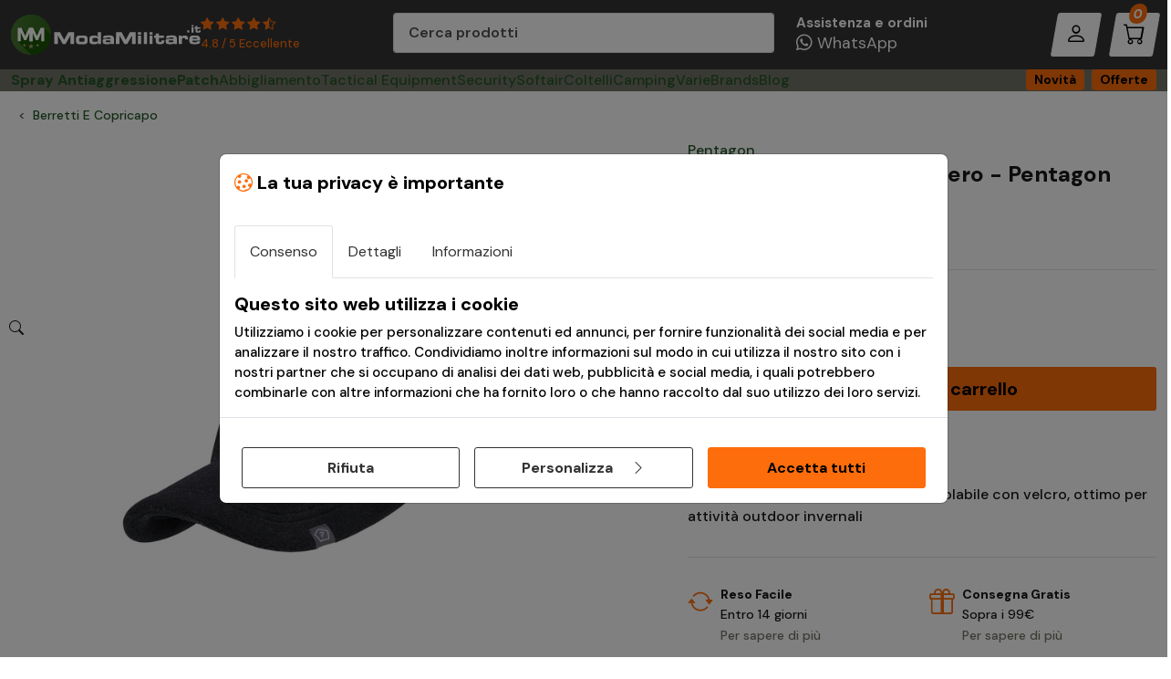

--- FILE ---
content_type: text/html; charset=utf-8
request_url: https://www.modamilitare.it/11276/tactical-bb-cap-in-pile-nero-pentagon.html
body_size: 27523
content:
<!DOCTYPE html>
<html lang="it-IT">
<head><title>
	Tactical BB Cap in Pile Nero - Pentagon
</title><meta charset="utf-8" /><meta name="viewport" content="width=device-width, initial-scale=1" /><meta http-equiv="X-UA-Compatible" content="ie=edge" /><meta property="fb:app_id" content="175564055833408" /><meta name="facebook-domain-verification" content="idf5ky2n4pc4ojcx3xyptps72frxha" /><meta name="author" content="Player Srl" /><meta name="application-name" content="Moda Militare" /><meta name="msapplication-TileColor" content="#2c3e50" /><meta name="theme-color" content="#ffffff" /><link rel="apple-touch-icon" sizes="180x180" href="https://www.modamilitare.it/img/favicon/apple-touch-icon.png"><link rel="icon" type="image/png" sizes="32x32" href="https://www.modamilitare.it/img/favicon/favicon-32x32.png"><link rel="icon" type="image/png" sizes="16x16" href="https://www.modamilitare.it/img/favicon/favicon-16x16.png"><link rel="mask-icon" href="https://www.modamilitare.it/img/favicon/safari-pinned-tab.svg" color="#2c3e50"><link rel="stylesheet" href="https://www.modamilitare.it/style/style.min.css?v=1"><link rel="preconnect" href="https://fonts.googleapis.com" /><link href="https://fonts.googleapis.com/css2?family=DM+Sans:ital,opsz,wght@0,9..40,100..1000;1,9..40,100..1000&amp;display=swap" rel="stylesheet" />
<link rel="stylesheet" href="https://www.modamilitare.it/style/product.min.css?v=5">
<link rel="stylesheet" href="https://www.modamilitare.it/style/fancybox.min.css">

<!-- Facebook Pixel Code -->
<script>
!function(f,b,e,v,n,t,s){if(f.fbq)return;n=f.fbq=function(){n.callMethod?
n.callMethod.apply(n,arguments):n.queue.push(arguments)};if(!f._fbq)f._fbq=n;
n.push=n;n.loaded=!0;n.version='2.0';n.queue=[];t=b.createElement(e);t.async=!0;
t.src=v;s=b.getElementsByTagName(e)[0];s.parentNode.insertBefore(t,s)}(window,
document,'script','//connect.facebook.net/en_US/fbevents.js');

fbq('init', '1574725052749989');
fbq('track', "PageView");
fbq('track', 'ViewContent', {
    content_name: 'Tactical BB Cap in Pile Nero - Pentagon',
   content_ids: ['11276'],
    content_type: 'product',
    value: 11,
    currency: 'EUR'
});
</script>
<noscript><img height="1" width="1" style="display:none" src="https://www.facebook.com/tr?id=1574725052749989&ev=PageView&noscript=1"/></noscript>
<!-- End Facebook Pixel Code -->


    <script type="application/ld+json">
{
  "@context": "http://schema.org",
  "@type": "Product",
        
  "description": "100% pile, 6 pannelli, taglia unica regolabile con velcro, ottimo per attivit&#224; outdoor invernali",
  "name": "Tactical BB Cap in Pile Nero - Pentagon",
  "image": "https://www.modamilitare.it/db_img/600x600/11276_fleece-bb-cap-nero-pentagon.jpg",
  "sku": "11276",
  "mpn": "K13045-01 / 62128",
  
  "offers": {
    "@type": "Offer",
    "availability": "http://schema.org/OutOfStock",
    "price": "11.00",
    "priceCurrency": "EUR",
    "url": "https://www.modamilitare.it/62128/tactical-bb-cap-in-pile-nero-pentagon.html"
  }

}
</script>
           <script>

               function EndRequestHandler() {

                   var js2 = document.createElement("script");

                   js2.type = "text/javascript";
                   js2.src = "https://www.modamilitare.it/js/bottom-script.min.js";

                   document.body.appendChild(js2);

                   var js = document.createElement("script");

                   js.type = "text/javascript";
                   js.src = "https://www.modamilitare.it/js/carousel.min.js";

                   document.body.appendChild(js);


                   var js3 = document.createElement("script");

                   js3.type = "text/javascript";
                   js3.src = "https://www.modamilitare.it/js/fancybox.min.js";

                   document.body.appendChild(js3);


                   var js4 = document.createElement("script");

                   js4.type = "text/javascript";
                   js4.src = "https://www.modamilitare.it/js/product.min.js";

                   document.body.appendChild(js4);


            
               }

</script>


<style>.dfd-branding{display: none !important;}</style>
<meta name="Description" content="Tactical BB Cap in Pile in colorazione Nera di Pentagon in tessuro 100% pile, 6 pannelli, taglia unica regolabile con velcro, ottimo per attività outdoor invernali" /><meta property="og:title" content="Tactical BB Cap in Pile Nero - Pentagon" /><meta property="og:type" content="product" /><meta property="og:url" content="https://www.modamilitare.it/62128/tactical-bb-cap-in-pile-nero-pentagon.html" /><meta property="og:image" content="https://www.modamilitare.it/db_img/600x600/11276_fleece-bb-cap-nero-pentagon.jpg" /><meta name="twitter:card" content="product" /><meta name="twitter:site" content="@ModaMilitare" /><meta name="twitter:creator" content="@ModaMilitare" /><meta name="twitter:domain" content="https://www.modamilitare.it/" /><meta name="twitter:title" content="Tactical BB Cap in Pile Nero - Pentagon" /><meta name="twitter:image" content="https://www.modamilitare.it/db_img/600x600/11276_fleece-bb-cap-nero-pentagon.jpg" /><meta name="robots" content="index,follow" /></head>
<body>
<form name="aspnetForm" method="post" action="/11276/tactical-bb-cap-in-pile-nero-pentagon.html" id="aspnetForm">
<div>
<input type="hidden" name="ctl00_ScriptManager1_HiddenField" id="ctl00_ScriptManager1_HiddenField" value="" />
<input type="hidden" name="__EVENTTARGET" id="__EVENTTARGET" value="" />
<input type="hidden" name="__EVENTARGUMENT" id="__EVENTARGUMENT" value="" />
<input type="hidden" name="__VIEWSTATE" id="__VIEWSTATE" value="/[base64]/5gXeIEh4fedNpRUjLJNBN2BT" />
</div>

<script type="text/javascript">
//<![CDATA[
var theForm = document.forms['aspnetForm'];
if (!theForm) {
    theForm = document.aspnetForm;
}
function __doPostBack(eventTarget, eventArgument) {
    if (!theForm.onsubmit || (theForm.onsubmit() != false)) {
        theForm.__EVENTTARGET.value = eventTarget;
        theForm.__EVENTARGUMENT.value = eventArgument;
        theForm.submit();
    }
}
//]]>
</script>


<script src="/WebResource.axd?d=wQ8iN8z_meCZiwZRu4nFd40R1T7VD10vxdBXiPHdIKq_S2cMeV79O16Kog-a9Fl7ELTWhIN_TTBBLdbZtjujiTVf_Eg1&amp;t=638628279619783110" type="text/javascript"></script>


<script src="/ScriptResource.axd?d=Qk3c-mfOEcDy4bIox1BThQi8QaM9p3Zuo8mvCfzSFe8fwJ_ym50mYp-_LzoCW46OB1idLOQP1nxaYqQ8_vGNW18F23nuChsualfHIjLQXMOxOgm-Q08OTf-HI0__8hhgst8teA2&amp;t=705c9838" type="text/javascript"></script>
<script src="/ScriptResource.axd?d=MKPzts9brZh1irTfG4lywM96Pe8jlxFtOnyFd-0AQhkDHX1n6vQp0zLhaMb-6ZHIyHGkn4Dt_D7Pu6HWwKxE_Q1T55aFXePuZUwsQyWjhJJRCMbF2U_Eyn3klZQ_ep4ce50wOA2&amp;t=705c9838" type="text/javascript"></script>
<div>

	<input type="hidden" name="__VIEWSTATEGENERATOR" id="__VIEWSTATEGENERATOR" value="986F59E2" />
	<input type="hidden" name="__SCROLLPOSITIONX" id="__SCROLLPOSITIONX" value="0" />
	<input type="hidden" name="__SCROLLPOSITIONY" id="__SCROLLPOSITIONY" value="0" />
	<input type="hidden" name="__EVENTVALIDATION" id="__EVENTVALIDATION" value="/wEdAAbq6XrEXoj9d9Clud+MJavsGnbsfkydeNpLcQ/q9uTo3y/PSAvxybIG70Gi7lMSo2GXONTEpgrSMNc5Lx7Yv8Pdi5zu3vZHxs8jdlt1XfTFzWbZxWI4TDOVxOK3fyCk6pEDyef0OaHwma6YmbHCOXd6MGefpw==" />
</div>
      
    <script>
         /*Define dataLayer and the gtag function.*/
        window.dataLayer = window.dataLayer || [];
        function gtag() { dataLayer.push(arguments); }

         //Set default consent to 'denied' as a placeholder
         //Determine actual values based on your own requirements
        gtag('consent', 'default', {
            'ad_storage': 'denied',
            'ad_user_data': 'denied',
            'ad_personalization': 'denied',
            'analytics_storage': 'denied'
        });
</script>

     
<script async src="https://www.googletagmanager.com/gtag/js?id=G-S0TC3STH8S"></script>
<script>
    window.dataLayer = window.dataLayer || [];
    function gtag() { dataLayer.push(arguments); }
    gtag('js', new Date());

    gtag('config', 'G-S0TC3STH8S');
    gtag('require', 'displayfeatures');
    gtag('send', 'pageview');
</script>


    
 <header class="bg-dark">
       
   <div class="offcanvas offcanvas-end p-3" tabindex="-1" id="menuAccount" aria-labelledby="menuAccountLabel" >
     <div class="offcanvas-header">
       <h5 class="offcanvas-title" id="menuAccountLabel">Login</h5>
       <button type="button" class="btn-close" data-bs-dismiss="offcanvas" aria-label="Close"></button>
     </div>
     <div id="ctl00_pnl_log" class="offcanvas-body d-flex flex-column gap-3" onkeypress="javascript:return WebForm_FireDefaultButton(event, &#39;ctl00_Btn_LogMaster&#39;)">
	
       <div class="form-control">
         <label for="" class="mb-2">Indirizzo Email</label>
         <input name="ctl00$txtEmail" type="email" id="ctl00_txtEmail" placeholder="Indirizzo email" autocomplete="email" />
       </div>
       <div>
         <label for="" class="mb-2">Password</label>
         <div class="form-control">
           <i class="bi-eye occhietto"></i>
             <input name="ctl00$txtPassword" type="password" id="ctl00_txtPassword" placeholder="Inserisci la tua password" autocomplete="current-password" />
            </div>
       </div>
       <a href="https://www.modamilitare.it/sendpassword.aspx">Password dimenticata?</a>
         <input type="submit" name="ctl00$Btn_LogMaster" value="Accedi" id="ctl00_Btn_LogMaster" class="btn btn-primary w-100" />
       <p class="small text-center m-0">Nuovo cliente?</p>
       <a href="https://www.modamilitare.it/registrazione" class="btn btn-outline-dark w-100">Crea account</a>
       <div class="box p-3 mt-3">
         <p class="h5"><i class="bi-truck"></i> Tracking ordine</p>
         <p>Verifica online la spedizione del tuo ordine, anche senza registrazione.</p>
         <a href="https://www.modamilitare.it/tracking-ordine/" class="btn btn-dark">Verifica stato <i class="bi-arrow-right"></i></a>
       </div>
       <div class="box p-3 mt-3">
         <p class="h5"><i class="bi-headset"></i> Assistenza</p>
         <p>Hai bisogno di supporto?<br>Siamo qui per te!</p>
         <a href="https://www.modamilitare.it/contattaci" class="btn btn-dark">Contattaci <i class="bi-arrow-right"></i></a>
       </div>
     
</div>
   </div>
   
      <div class="container-fluid container-xxl">
        <nav class="row align-items-center justify-content-between justify-content-xl-start g-1 g-md-0">
          <div class="col-auto d-xl-none">
            <div class="row g-2 g-lg-4 g-xl-3">
              <div class="col-auto d-xl-none">
                <button class="btn btn-light btn-menu" type="button" data-bs-toggle="offcanvas" data-bs-target="#offcanvasNavbar" aria-controls="offcanvasNavbar">
                  <i class="bi-list m-0"></i>
                </button>
              </div>
              <div class="col-auto d-xl-none">
                <a href="javascript:void(0);" class="btn btn-light btn-menu" id="btncerca">
                  <i class="bi-search"></i>
                </a>
              </div>
            </div>
          </div>
          <div class="col-xl-4 col">
            <div class="d-flex gap-5 justify-content-center justify-content-xl-start">
              <a class="navbar-brand" href="https://www.modamilitare.it">
                <picture>
                  <!-- <source media="(max-width:600px)" srcset="./img/logo-modamilitare-it.svg"> -->
                  <img src="https://www.modamilitare.it/img/logo-modamilitare-it.svg" alt="Logo ModaMilitare.it" height="44px" loading="eager">
                </picture>
              </a>

                

                    
              <a href="https://www.modamilitare.it/dicono-di-noi/" class="navbar-review d-none d-md-block">
                <strong><i class="bi-star-fill"></i> <i class="bi-star-fill"></i> <i class="bi-star-fill"></i> <i class="bi-star-fill"></i> <i class="bi-star-half"></i> </strong>
                <span>4.8 / 5 Eccellente</span>
              </a>
                
        
            </div>
          </div>
          <div class="col-xl-4 d-none d-xl-block">
            <div class="form-control" style="height: 48px;" id="search">
                <input name="ctl00$txtSearchBig" type="search" id="ctl00_txtSearchBig" placeholder="Cerca prodotti" autocomplete="off" aria-label="Cerca prodotti" />

              <i class="bi-search form-icon-left"></i>
            </div>
          </div>
          <div class="col-xl-4 col-auto">
            <div class="row g-2 g-lg-4 g-xl-3 justify-content-end">
              <div class="col ps-4 d-none d-xl-block">
                <a class="navbar-assistenza" href="https://api.whatsapp.com/send?phone=393483511883" target="_blank">
                  <strong>Assistenza e ordini</strong>
                  <span><i class="bi-whatsapp"></i> WhatsApp</span>
                </a>
              </div>
              <div class="col-auto">
                   
                  <a class="btn btn-light btn-menu" data-bs-toggle="offcanvas" href="#menuAccount" role="button" aria-controls="menuAccount"><i class="bi-person"></i></a>
                  
                
              </div>
              <div class="col-auto">
                <a href="https://www.modamilitare.it/cart.aspx" class="btn btn-light btn-menu">
                  <i class="bi-cart"></i>
                  <span class="position-absolute top-0 start-50 translate-middle badge bg-primary rounded-pill d-none d-lg-inline-block p-1">
                    0
                    <span class="visually-hidden">Prodotti nel carrello</span>
                  </span>
                </a>
              </div>
            </div>
          </div>
        </nav>
      </div>
   
    </header>
    <nav class="navbar topline navbar-expand-xl sticky-xl-top">  <div class="container-fluid container-xxl">    <div class="offcanvas offcanvas-start" tabindex="-1" id="offcanvasNavbar" aria-labelledby="offcanvasNavbarLabel">      <div class="offcanvas-header">        <a class="offcanvas-title" href="https://www.modamilitare.it" id="offcanvasNavbarLabel">          <img src="https://www.modamilitare.it/img/logo-modamilitare-it.svg" alt="Logo ModaMilitare" height="38px">        </a>        <a href="javascript:void(0)" type="button" data-bs-dismiss="offcanvas" class="text-white" aria-label="Close"          style="font-size: 24px;">          <i class="bi-x-lg fw-bold"></i>        </a>      </div>      <div class="offcanvas-body align-items-center justify-content-xl-between">        <ul class="navbar-nav">          <li class="nav-item d-xl-none">            <div class="row g-2">              <div class="col">                <a href="https://www.modamilitare.it/novita-abbigliamento-militare" class="btn btn-outline-dark w-100">Novità</a>              </div>              <div class="col">                <a href="https://www.modamilitare.it/abbigliamento-militare-offerte" class="btn btn-outline-dark w-100">Offerte</a>              </div>            </div>          </li>          <li class="nav-item">            <a href="https://www.modamilitare.it/spray-antiaggressione-difesa-personale_316.html" class="fw-bold">Spray Antiaggressione</a>          </li>          <li class="nav-item">            <a href="https://www.modamilitare.it/patch-pvc-personalizzate" class="fw-bold position-relative">Patch</a>          </li>          <li class="nav-item dropdown dropdown-megamenu">            <a href="#" type="button" data-bs-toggle="dropdown" data-bs-auto-close="outside" aria-expanded="false"              data-bs-offset="10,20">Abbigliamento</a>            <div class="row g-1 g-xl-3 dropdown-menu shadow container-fluid container-xxl">              <div class="col-12 d-none d-xl-block">                <div class="row justify-content-center filter-bw mb-3">                  <div class="col-md">                    <a href="https://www.modamilitare.it/brands/pentagon/"><img src="https://www.modamilitare.it/db_img/img/Img_Principale_Content_1439.jpg"                        class="img-fluid"></a>                  </div>                  <div class="col-md">                    <a href="https://www.modamilitare.it/brands/helikon-tex/"><img src="https://www.modamilitare.it/img/brand/helikon-tex.png"                        class="img-fluid"></a>                  </div>                  <div class="col-md">                    <a href="https://www.modamilitare.it/brands/invader-gear/"><img src="https://www.modamilitare.it/img/brand/invader-gear.png"                        class="img-fluid"></a>                  </div>                  <div class="col-md">                    <a href="https://www.modamilitare.it/brands/brandit/"><img src="https://www.modamilitare.it/img/brand/brandit.png" class="img-fluid"></a>                  </div>                  <div class="col-md">                    <a href="https://www.modamilitare.it/brands/defcon-5/"><img src="https://www.modamilitare.it/img/brand/defcon-5-logo.jpg"                        class="img-fluid"></a>                  </div>                  <div class="col-md">                    <a href="https://www.modamilitare.it/brands/claw-gear/"><img src="https://www.modamilitare.it/img/brand/claw-gear.png" class="img-fluid"></a>                  </div>                </div>              </div>              <div class="col-xl-6 mt-0">                <h6>Abbigliamento Militare</h6>                <hr>                <div class="row g-1 g-xl-3">                  <div class="col-xl-6">                    <ul>                      <li><a href="https://www.modamilitare.it/t-shirt-militari_103.html">T-Shirts Magliette</a></li>                      <li><a href="https://www.modamilitare.it/camicie-militari_377.html">Camicie Tattiche</a></li>                      <li><a href="https://www.modamilitare.it/canottiere_116.html">Canottiere</a></li>                      <li><a href="https://www.modamilitare.it/bermuda-militari_120.html">Bermuda Militari</a></li>                      <li><a href="https://www.modamilitare.it/felpe_119.html">Felpe</a></li>                      <li><a href="https://www.modamilitare.it/giacche-uniformi_1471.html">Giacche Uniformi Militari</a></li>                      <li><a href="https://www.modamilitare.it/pantaloni-militari_121.html">Pantaloni Militari</a></li>                      <li><a href="https://www.modamilitare.it/gilet_284.html">Gilet e Smanicati</a></li>                      <li><a href="https://www.modamilitare.it/berretti-e-copricapo_285.html">Berretti e Copricapo</a></li>                    </ul>                  </div>                  <div class="col-xl-6">                    <ul class="mb-2">                      <li><a href="https://www.modamilitare.it/anfibi-militari_300.html">Anfibi Militari</a></li>                      <li><a href="https://www.modamilitare.it/calzettoni-calze-militari_1472.html">Calzettoni e Calze Militari</a></li>                      <li><a href="https://www.modamilitare.it/abbigliamento-termico-tattico_352.html">Abbigliamento Termico</a></li>                      <li><a href="https://www.modamilitare.it/combat-shirts-estive_373.html">Combat Shirts</a></li>                      <li><a href="https://www.modamilitare.it/softshell-giacche-militari_372.html">Giacche Softshell</a></li>                      <li><a href="https://www.modamilitare.it/giacche-militari-pile_374.html">Giacche in Pile</a></li>                      <li><a href="https://www.modamilitare.it/giubbotti-militari_122.html">Giubbotti, Piumini e Smanicati</a></li>                      <li><a href="https://www.modamilitare.it/parka-militari-giubbotti_375.html">Parka Militari</a></li>                      <li><a href="https://www.modamilitare.it/divise-militari_327.html">Uniformi Complete Militari</a></li>                    </ul>                  </div>                </div>              </div>              <div class="col-xl-3 mt-0">                <h6>Abbigliamento Militare Donna</h6>                <hr>                <ul class="mb-2">                  <li><a href="https://www.modamilitare.it/giacche-militari-donna_378.html">Giacche Militari Donna</a></li>                  <li><a href="https://www.modamilitare.it/t-shirt-militari-donna_331.html">T-Shirt Militari Donna</a></li>                  <li><a href="https://www.modamilitare.it/canottiere-militari-donna_332.html">Canottiere Militari Donna</a></li>                  <li><a href="https://www.modamilitare.it/pantaloni-militari-donna_334.html">Pantaloni Militari Donna</a></li>                  <li><a href="https://www.modamilitare.it/intimo-militare-donna_333.html">Intimo Militare Donna</a></li>                </ul>                <h6>Abbigliamento Militare Bambini</h6>                <hr>                <ul class="mb-2">                  <li><a href="https://www.modamilitare.it/t-shirt-militari_320.html">T-Shirt Militari per Bambini</a></li>                  <li><a href="https://www.modamilitare.it/66/abbigliamento-bambini/321/pantaloni-militari-per-bambini/">Pantaloni Militari                      per Bambini</a></li>                  <li><a href="https://www.modamilitare.it/completi-militari_325.html">Completi Militari per Bambini</a></li>                  <li><a href="https://www.modamilitare.it/66/abbigliamento-bambini/323/giubbotti/">Giubbotti Militari per Bambini</a></li>                  <li><a href="https://www.modamilitare.it/cappelli_324.html">Cappelli Bambini</a></li>                </ul>              </div>              <div class="col-xl-3 d-none d-xl-block text-center">                <a href="https://www.modamilitare.it/69886/pentagon-anfibi-gravity-trekking-6-wp-coyote.html" class="link-banner">                  <picture>                    <source srcset="https://www.modamilitare.it/db_img/img/uploads/mm-megamenu-abbigliamento-gravity.webp" type="image/webp">                    <source srcset="https://www.modamilitare.it/db_img/img/uploads/mm-megamenu-abbigliamento-gravity.jpg" type="image/jpeg">                    <img src="https://www.modamilitare.it/db_img/img/uploads/mm-megamenu-abbigliamento-gravity.jpg"                      alt="Scarpe Impermeabili da Trekking, Gravity di Pentagon" class="img-fluid rounded shadow-sm"                      loading="lazy">                  </picture>                </a>              </div>            </div>          </li>          <li class="nav-item dropdown dropdown-megamenu">            <a href="javascript:void(0)" type="button" data-bs-toggle="dropdown" data-bs-auto-close="outside"              aria-expanded="false" data-bs-offset="10,20">Tactical Equipment</a>            <div class="row g-1 g-xl-3 dropdown-menu shadow container-fluid container-xxl">              <div class="col-xl-6 mt-0">                <h6>Setup operatore</h6>                <hr>                <div class="row g-1 g-xl-3">                  <div class="col-xl-6">                    <ul>                      <li><a href="https://www.modamilitare.it/elmetti_296.html">Elmetti e Accessori</a></li>                      <li><a href="https://www.modamilitare.it/maschere-e-occhiali-softair_299.html">Maschere e Occhiali</a></li>                      <li><a href="https://www.modamilitare.it/passamontagna_297.html">Passamontagna</a></li>                      <li><a href="https://www.modamilitare.it/cinture_298.html">Cinture e Cinturoni</a></li>                      <li><a href="https://www.modamilitare.it/fondine_1467.html">Fondine</a></li>                      <li><a href="https://www.modamilitare.it/marsupi-sportivi_1469.html">Marsupi tattici</a></li>                    </ul>                  </div>                  <div class="col-xl-6">                    <ul>                      <li><a href="https://www.modamilitare.it/gilet-tattici_295.html">Gilet Tattici</a></li>                      <li><a href="https://www.modamilitare.it/tasche-utility-buffetteria_1466.html">Tasche Tattiche MOLLE</a></li>                      <li><a href="https://www.modamilitare.it/ginocchiere-gomitiere_1465.html">Ginocchiere / Gomitiere</a></li>                      <li><a href="https://www.modamilitare.it/guanti-tattici-e-shemag_346.html">Guanti Tattici e Shemag</a></li>                      <li><a href="https://www.modamilitare.it/ghillie-suit-softair_329.html">Ghillie Suit</a></li>                    </ul>                  </div>                </div>              </div>              <div class="col-xl-2 mt-0">                <h6>Equipaggiamento</h6>                <hr>                <ul>                  <li><a href="https://www.modamilitare.it/zaini-militari_286.html">Zaini Militari</a></li>                  <li><a href="https://www.modamilitare.it/borse-borsoni-valigie-militari_1468.html">Borsoni e Valigie</a></li>                  <li><a href="https://www.modamilitare.it/radio-e-accessori_370.html">Radio e Auricolari</a></li>                  <li><a href="https://www.modamilitare.it/torce-binocoli-e-bussole_301.html">Torce, Binocoli e Bussole</a></li>                  <li><a href="https://www.modamilitare.it/orologi-militari_349.html">Orologi Militari</a></li>                  <li><a href="https://www.modamilitare.it/aid-kit-primo-soccorso-survival_1474.html">Kit Primo Soccorso</a></li>                  <li><a href="https://www.modamilitare.it/cibo-e-bevande_351.html">Cibo e Bevande</a></li>                  <li><a href="https://www.modamilitare.it/accessori_302.html">Altri Accessori</a></li>                </ul>              </div>              <div class="col-xl d-none d-xl-block">                <div class="card card-banner"                  style="--banner-img: url('https://www.modamilitare.it/db_img/img/uploads/equipaggiamento-mm-megamenu2.png'); --banner-bgcolor: #999872;">                  <div class="card-body">                    <p>Borsa Trolley</p>                    <h3>Commando 136L</h3>                    <p class="m-0">101 inc</p>                  </div>                  <div class="card-footer">                    <a href="https://www.modamilitare.it/68679/borsa-trolley-commando-136l-od-green-101-inc.html" class="btn btn-light">Vai al prodotto</a>                  </div>                </div>              </div>            </div>          </li>          <li class="nav-item dropdown">            <a href="#" data-bs-toggle="dropdown" aria-expanded="false" data-bs-auto-close="outside">Security</a>            <ul class="dropdown-menu shadow">              <li><a href="https://www.modamilitare.it/spray-antiaggressione-difesa-personale_316.html">Spray Antiaggressione</a></li>              <li><a href="https://www.modamilitare.it/abbigliamento-security_313.html">Abbigliamento Security</a></li>              <li><a href="https://www.modamilitare.it/manette_317.html">Manette</a></li>              <li><a href="https://www.modamilitare.it/gilet-tattici_295.html">Gilet Tattici</a></li>              <li><a href="https://www.modamilitare.it/manganelli-e-sfollagente_315.html">Manganelli Telescopici</a></li>              <li><a href="https://www.modamilitare.it/disinfettanti-protezioni_376.html">Disinfettanti e Protezioni</a></li>              <li><a href="https://www.modamilitare.it/accessori_319.html">Accessori Security</a></li>            </ul>          </li>          <li class="nav-item dropdown">            <a href="#" data-bs-toggle="dropdown" aria-expanded="false" data-bs-auto-close="outside">Softair</a>            <ul class="dropdown-menu shadow">              <li><a href="https://www.modamilitare.it/fucili-elettrici-softair_337.html">Fucili elettrici AEG</a></li>              <li><a href="https://www.modamilitare.it/caricatori-fucili_340.html">Caricatori Fucili</a></li>              <li><a href="https://www.modamilitare.it/pistole-softair-co2_354.html">Pistole CO2</a></li>              <li><a href="https://www.modamilitare.it/pistole-softair-gas_355.html">Pistole Gas</a></li>              <li><a href="https://www.modamilitare.it/pistole-elettriche_343.html">Pistole Elettriche</a></li>              <li><a href="https://www.modamilitare.it/batterie-e-caricabatterie_339.html">Batterie e Caricabatterie</a></li>              <li><a href="https://www.modamilitare.it/gas-co2-softair_1445.html">Gas - CO2</a></li>              <li><a href="https://www.modamilitare.it/pallini-softair_341.html">Pallini Softair</a></li>              <li><a href="https://www.modamilitare.it/cronografi_344.html">Cronografi Softair</a></li>              <li><a href="https://www.modamilitare.it/borse-portafucili_342.html">Borse Portafucili</a></li>              <li><a href="https://www.modamilitare.it/cinghie-porta-fucile_1451.html">Cinghie Porta-Fucile</a></li>              <li><a href="https://www.modamilitare.it/lubrificanti_1461.html">Lubrificanti</a></li>              <li><a href="https://www.modamilitare.it/calci-accessori-softair_369.html">Calci e Accessori</a></li>            </ul>          </li>          <li class="nav-item dropdown">            <a href="#" data-bs-toggle="dropdown" aria-expanded="false" data-bs-auto-close="outside">Coltelli</a>            <ul class="dropdown-menu shadow">              <li><a href="https://www.modamilitare.it/coltelli_308.html">Coltelli Classici</a></li>              <li><a href="https://www.modamilitare.it/coltelli-opinel.html">Coltelli OPINEL</a></li>              <li><a href="https://www.modamilitare.it/coltelli-survival_309.html">Coltelli Survival</a></li>              <li><a href="https://www.modamilitare.it/coltelli-multiuso_310.html">Coltelli Multiuso</a></li>              <li><a href="https://www.modamilitare.it/leatherman-pinze-e-coltelli_350.html">Leatherman - Pinze Coltello</a></li>              <li><a href="https://www.modamilitare.it/coltelli-da-lancio_311.html">Coltelli da Lancio</a></li>              <li><a href="https://www.modamilitare.it/accessori_312.html">Accessori per coltelli</a></li>            </ul>          </li>          <li class="nav-item dropdown">            <a href="#" data-bs-toggle="dropdown" aria-expanded="false" data-bs-auto-close="outside">Camping</a>            <ul class="dropdown-menu shadow">              <li><a href="https://www.modamilitare.it/tende-e-sacchi-a-pelo_303.html">Tende e Accessori</a></li>              <li><a href="https://www.modamilitare.it/letto-riposo-camping-outdoor_1470.html">Letto e Riposo</a></li>              <li><a href="https://www.modamilitare.it/borracce-e-thermos_305.html">Borracce e Thermos</a></li>              <li><a href="https://www.modamilitare.it/posate-e-stoviglie_306.html">Stoviglie, Gavette e Fornelli</a></li>              <li><a href="https://www.modamilitare.it/letti-da-campo-sedie-e-tavoli_304.html">Allestimento Campo Fisso</a></li>              <li><a href="https://www.modamilitare.it/accessori_307.html">Accessori Campeggio</a></li>            </ul>          </li>          <li class="nav-item dropdown">            <a href="#" data-bs-toggle="dropdown" aria-expanded="false" data-bs-auto-close="outside">Varie</a>            <ul class="dropdown-menu shadow">              <li><a href="https://www.modamilitare.it/patch-softair_347.html">Patch pronte</a></li>              <li><a href="https://www.modamilitare.it/reti-militari-e-teli-mimetici_348.html">Reti Mimetiche e Teli</a></li>              <li><a href="https://www.modamilitare.it/vernici-militari-spray_345.html">Vernici Militari</a></li>              <li><a href="https://www.modamilitare.it/bandiere_338.html">Bandiere</a></li>              <li><a href="https://www.modamilitare.it/articoli-militari-vari_330.html">Articoli Militari</a></li>              <li><a href="https://www.modamilitare.it/sopravvivenza-bushcraft_1476.html">Sopravvivenza</a></li>            </ul>          </li>          <li class="nav-item">            <a href="https://www.modamilitare.it/brands">Brands</a>          </li>          <li class="nav-item">            <a href="https://www.modamilitare.it/blog">Blog</a>          </li>          <li class="nav-item dropdown d-xl-none">            <a href="javascript:void(0)" data-bs-toggle="dropdown" aria-expanded="false" data-bs-auto-close="outside"              class="text-bg-light"><i class="bi-tools"></i> Utility</a>            <ul class="dropdown-menu shadow">              <li><a class="dropdown-item link-primary" href="https://www.modamilitare.it/tracking-ordine/"><i class="bi-truck"></i> Tracking                  ordine</a></li>              <li><a class="dropdown-item" href="https://www.modamilitare.it/domande-frequenti/"><i class="bi-question-circle"></i> F.A.Q.                  Domande Frequenti</a></li>              <li><a class="dropdown-item" href="https://www.modamilitare.it/aiuto-taglie/"><i class="bi-rulers"></i> Guida alle taglie</a>              </li>              <li><a class="dropdown-item" href="https://www.modamilitare.it/condizioni-di-vendita/#resi"><i                    class="bi-arrow-left-circle"></i> Reso e cambio merce</a></li>              <li><a class="dropdown-item" href="https://www.modamilitare.it/contattaci"><i class="bi-send"></i> Contattaci</a></li>            </ul>          </li>        </ul>      </div>      <!-- Footer offcanvas -->      <div class="d-md-none offcanvas-footer position-fixed bottom-0 start-0 w-100 bg-white border-top shadow-sm" style="z-index: 1056;left:0;">        <div class="container-fluid py-2 text-center">          <a href="https://www.modamilitare.it/dicono-di-noi" class="w-100 link-primary">            <span class="text-dark">Recensioni:</span>            <strong>              <i class="bi-star-fill"></i>              <i class="bi-star-fill"></i>              <i class="bi-star-fill"></i>              <i class="bi-star-fill"></i>              <i class="bi-star-half"></i>            </strong>            <span>4.8 / 5</span>          </a>        </div>      </div>    </div>    <div class="d-none d-xl-block">      <a href="https://www.modamilitare.it/novita-abbigliamento-militare" class="btn btn-sm btn-orange me-1">Novità</a>      <a href="https://www.modamilitare.it/abbigliamento-militare-offerte" class="btn btn-sm btn-orange">Offerte</a>    </div>  </div></nav>
    <script type="text/javascript">
//<![CDATA[
Sys.WebForms.PageRequestManager._initialize('ctl00$ScriptManager1', 'aspnetForm', ['tctl00$ContentPlaceHolder1$pnl_check',''], [], [], 90, 'ctl00');
//]]>
</script>


<div id="ctl00_ContentPlaceHolder1_pnl_check">
	



     <main>
        <section>
            <div class="container-fluid container-xxl d-print-table">
                <div class="row g-0 flex-nowrap justify-content-between align-items-center mb-3">
                    <div class="col-auto">
                        <nav aria-label="breadcrumb" style="--mm-breadcrumb-divider: '<' !important;">
                            <ol class="breadcrumb m-0 d-print-none">
                              <li class="breadcrumb-item"></li>
                              <li class="breadcrumb-item"><a href="https://www.modamilitare.it/berretti-e-copricapo_285.html" title="Berretti E Copricapo">Berretti E Copricapo</a></li>
                            </ol>
                        </nav>
                    </div>
                    <div class="col-auto d-xl-none">
                        <a href="javascript:void(0)" id="shareBtn"><i class="bi-box-arrow-up fs-4"></i></a>
                    </div>
                </div>
                 <div class="row g-3 d-print-table-row">
                    <div class="col-xl-7 col-md-6 d-print-table-cell">
                        <div class="product_image_container sticky-xl-top" style="top: 40px;">
                            <div class="product_image mb-2 mb-md-4 text-center">
                                        <a data-fancybox="gallery" data-src="https://www.modamilitare.it/db_img/600x600/11276_fleece-bb-cap-nero-pentagon.jpg" data-caption="Tactical BB Cap in Pile Nero - Pentagon">
                                            <img src="https://www.modamilitare.it/db_img/600x600/11276_fleece-bb-cap-nero-pentagon.jpg" class="rounded" alt="Tactical BB Cap in Pile Nero - Pentagon" style="max-width: 600px;" />
                                        </a>
                                    </div>
                             
                              
                            
                        </div>
                    </div>
                    <div class="col-xl-5 col-md-6 product d-print-table-cell">
                        <a href="https://www.modamilitare.it/brands/pentagon/" class="mb-3">Pentagon</a>
                        <h1 class="h4 mb-3">Tactical BB Cap in Pile Nero - Pentagon</h1>
                         <div class="row g-3 justify-content-between mb-3 align-items-center">
                            <div class="col-auto">
                                <p class="m-0 font-monospace small">K13045-01 / 62128</p>
                            </div>
                               <div class="col-auto d-print-none">
                                <div class="product-view d-none rounded-pill text-center px-2 py-1" style="background-color: #f4f4f4;">
                                    <p class="m-0 d-inline-block small" style="color: #757778;"><i class="bi-eye-fill"></i> <span class="numbers"></span> <span class="d-none d-md-inline">utenti guardano il prodotto</span></p>
                                </div>
                            </div>
                           
                        </div>
                          <div class="row g-2 justify-content-between">
                               <div class="col-auto">
     <div class="product-disp nodisp"><span></span><p class="m-0 small">Terminato</p></div>
 </div>
                              
                              </div>
                        <hr class="mb-3 mb-md-4">
                          
                         <div class="product-addtocart mb-md-3 mb-md-4">
                            <div class="price"><span itemprop="price">&euro; 11,00</span><link itemprop="availability" href="http://schema.org/OutOfStock"></div>
                            
                        </div>
                        
                     
                         <div class="row g-1 align-items-center cta d-print-none">
                            <div class="col">
                                <a id="ctl00_ContentPlaceHolder1_btn_cart" class="btn btn-primary btn-lg pulsar w-100" ValidationGroup="qnt" title="Aggiungi al Carrello" href="javascript:__doPostBack(&#39;ctl00$ContentPlaceHolder1$btn_cart&#39;,&#39;&#39;)"><i class="bi-plus-lg"></i> Aggiungi al carrello</a>
                            </div>
                          
                        </div>                        
                       
                        
                        <p class="mb-3 d-print-none"><strong>A colpo d'occhio:</strong></p><p class="mb-4 d-print-none">100% pile, 6 pannelli, taglia unica regolabile con velcro, ottimo per attività outdoor invernali</p>
                            <hr class="my-4 d-print-none">
                    <div class="row g-2 g-xl-3 g-xxl-1 d-print-none justify-content-between">
                        <div class="col-6 col-xxl-auto">
                            <div class="row g-2">
                                <div class="col-auto">
                                    <i class="bi-arrow-repeat h3 text-primary"></i>
                                </div>
                                <div class="col">
                                    <h6 class="mb-1 small"> Reso Facile</h6>
                                    <p class="small mb-0">Entro 14 giorni</p>
                                    <a href="#modalReso" class="small mb-0 link-secondary" data-bs-toggle="modal">Per sapere di più</a>
                                </div>                                    
                            </div>
                        </div>
                        <div class="col-6 col-xxl-auto">
                            <div class="row g-2">
                                <div class="col-auto">
                                    <i class="bi-gift h3 text-primary"></i>
                                </div>
                                <div class="col">
                                    <h6 class="mb-1 small"> Consegna Gratis</h6>
                                    <p class="small mb-0">Sopra i 99€</p>
                                    <a href="#modalSpedizione" class="small mb-0 link-secondary" data-bs-toggle="modal">Per sapere di più</a>
                                </div>                                    
                            </div>
                        </div>
                        <div class="col-6 col-xxl-auto">
                            <div class="row g-2">
                                <div class="col-auto">
                                    <i class="bi-shield-check h3 text-primary"></i>
                                </div>
                                <div class="col">
                                    <h6 class="mb-1 small"> Pagamento sicuro</h6>
                                    <p class="small mb-0">SSL e Privacy</p>
                                    <a href="#modalPagamenti" class="small mb-0 link-secondary"data-bs-toggle="modal" >Per sapere di più</a>
                                </div>                                    
                            </div>
                        </div>
                        <div class="col-6 col-xxl-auto">
                            <div class="row g-2">
                                <div class="col-auto">
                                    <i class="bi-headset h3 text-primary"></i>
                                </div>
                                <div class="col">
                                    <h6 class="mb-1 small"> Assistenza</h6>
                                    <p class="small mb-0">Web e telefonica</p>
                                    <a href="#modalAssistenza" class="small mb-0 link-secondary"data-bs-toggle="modal" >Per sapere di più</a>
                                </div>                                    
                            </div>
                        </div>
                    </div>
                        
                        
                            <hr class="my-4 d-print-none">
                            <p class="mb-3 d-print-none"><strong>Altre colorazioni:</strong></p>
                            <div class="product-colors d-print-none">
                        <a href="https://www.modamilitare.it/11275/tactical-bb-cap-in-pile-tan-pentagon.html"><img src="https://www.modamilitare.it/db_img/600x600/11275_fleece-bb-cap-tan-pentagon.jpg" alt="Tactical BB Cap in Pile Tan - Pentagon" width="80" height="80" />Coyote/Tan</a>
                         </div>
                        

 </div>
                </div>
            </div>
        </section>
          <section class="bg-light-subtle py-4 border-top border-bottom">
            <div class="container-fluid container-xxl">
                <div class="row g-3">
                    <div class="col-xl-7">
                        <div class="accordion" style="--mm-accordion-border-width: 0" id="accordionProdDesc">
                            <div class="accordion-item">
                                <h2 class="h4 accordion-header">
                                    <button class="accordion-button p-0" type="button" style="font-size: inherit;" data-bs-toggle="collapse" data-bs-target="#collapseProdDesc" aria-expanded="true" aria-controls="collapseProdDesc">
                                      Descrizione dettagliata
                                    </button>
                                </h2>
                                <div class="product-description accordion-collapse collapse show" id="collapseProdDesc" data-bs-parent="#accordionProdDesc">
                                    <div class="accordion-body p-0 pt-3">
                                  <p>Il BB Cap in pile di Pentagon &egrave; un classico cappello da baseball a sei pannelli realizzato in morbido e leggero tessuto in microfibra super sottile,&nbsp;con piastra di rinforzo di base, chiusura a velcro sul retro e fascia interna in felpa per un maggiore comfort.<br />Perfetto per tutte le attivit&agrave; all'aperto come caccia, trekking, pesca ed escursionismo.</p>
<p>Materiale: 100% poliestere<br />Tessuto morbido e leggero in microfibra<br />Costruzione tradizionale a sei pannelli<br />Due pannelli frontali rinforzati<br />Chiusura con velcro regolabile sul retro e cinturino grigio<br />Pulsante in alto<br />Taglia unica<br />Peso: ca. 80 g</p>
<p>Colore:&nbsp;Nero</p>
                                        <a href="https://www.modamilitare.it/brands/pentagon/" class="d-print-none">Vedi tutti i prodotti Pentagon</a>
                                    </div>
                                </div>
                            </div>
                        </div>
                    </div>
                    <div class="col-xl-5">
                        <div class="accordion mb-3" style="--mm-accordion-border-width: 0" id="accordionProdSpec">
                            <div class="accordion-item">
                                <h2 class="h4 accordion-header">
                                    <button class="accordion-button p-0" type="button" style="font-size: inherit;" data-bs-toggle="collapse" data-bs-target="#collapseProdSpec" aria-expanded="true" aria-controls="collapseProdSpec">
                                        Caratteristiche
                                    </button>
                                </h2>
                                <div class="product-spec accordion-collapse collapse show" id="collapseProdSpec" data-bs-parent="#accordionProdSpec">
                                    <div class="accordion-body p-0 pt-3">
                                        <div class="table-responsive mb-3">
                                            <table class="table table-bordered">
                                                <tbody>
                                                    <tr>
                                                        <th>ID</th>
                                                        <td>K13045-01 / 62128</td>
                                                    </tr>
                                                    
                                                     <tr>
                                                     <th>Colore/Camo </th>
                                                     <td>Nero </td>
                                                     </tr>
                                                    
                                                     <tr>
                                                     <th>Marca </th>
                                                     <td>Pentagon </td>
                                                     </tr>
                                                       
                                                    
                                                  
                                                    <tr class="d-print-none">
                                                        <td colspan="2">
                                                            <a href="javascript:void(0)" id="printButton" class="d-block text-center bg-light-subtle p-2"><i class="bi-printer-fill"></i> Stampa la Scheda</a>
                                                        </td>
                                                    </tr>
                                                </tbody>
                                            </table>
                                        </div>
                                    </div>
                                </div>
                            </div>
                        </div>
                        
                        <!-- new cta script -->
                        <div class="rounded bg-light border p-3 sticky-xl-top d-none cta2" style="top:32px">
                            <div class="row g-3 align-items-center mb-3">
                                <div class="col-4">
                                    <img src="" class="img-fluid rounded">
                                </div>
                                <div class="col-8">
                                <p class="h6">Titolo</p>
                                <span class="h5"></span>
                                <a href="javascript:void(0)" onclick="topFunction()" class="btn btn-primary mt-3 w-100">Seleziona e acquista</a>
                                </div>
                            </div>
                        </div>
                    </div>
                </div>
             
                      
                   
            </div>
        </section>
           <section>
    <div class="container-fluid container-xxl">
                                 
                        <div class="row align-items-center justify-content-between g-1 mb-3 relatedProducts">
    <div class="col">
        <div class="d-flex align-items-baseline gap-3">
            <h2>Potrebbe interessarti</h2>
        </div>
    </div>
    <div class="col-auto">
        <div class="swiper-navigation">
            <div class="swiper-button-prev-w100" data-swiper-id="carousel-prodCorrelati"><i class="bi-arrow-left"></i></div>
            <div class="swiper-button-next-w100" data-swiper-id="carousel-prodCorrelati"><i class="bi-arrow-right"></i></div>
         </div>
    </div>
</div>
 <div class="swiper swiper-4-2m relatedProducts" data-swiper-id="carousel-prodCorrelati">
    <!-- wrapper -->
    <div class="swiper-wrapper">
                    
                         <div class="swiper-slide">
       <div class="card">
      <a href="https://www.modamilitare.it/10146/giacca-windbreaker-nera-brandit.html">
       <figure>
            <img src="https://www.modamilitare.it/db_img/300x300/3001-2.jpg" class="card-img-top" loading="lazy" alt="Giacca Windbreaker Nera - Brandit">
           <div class="badge-promo"><span>-40%</span></div>
       </figure>
       <div class="card-body">
           <div class="diagonal-bg"></div>
           <p class="card-price">
              <span>&euro; 29,94</span><span>&euro; 49,90</span>
           </p>
           <p class="card-title">Giacca Windbreaker Nera - Brandit</p>
       </div>
       <div class="card-footer">
           <span class="text-success">Disponibile</span>
          
       </div>
   </a>
        </div>
     <div class="swiper-lazy-preloader"></div>
 </div>
                    
                         <div class="swiper-slide">
       <div class="card">
      <a href="https://www.modamilitare.it/10547/maglione-militare-navy-nero-con-zip-mfh.html">
       <figure>
            <img src="https://www.modamilitare.it/db_img/300x300/05505A.jpg" class="card-img-top" loading="lazy" alt="Maglione Militare Navy Nero con Zip - MFH">
           <div class="badge-promo"><span>-35%</span></div>
       </figure>
       <div class="card-body">
           <div class="diagonal-bg"></div>
           <p class="card-price">
              <span>&euro; 22,68</span><span>&euro; 34,90</span>
           </p>
           <p class="card-title">Maglione Militare Navy Nero con Zip - MFH</p>
       </div>
       <div class="card-footer">
           <span class="text-success">Disponibile</span>
          
       </div>
   </a>
        </div>
     <div class="swiper-lazy-preloader"></div>
 </div>
                    
                         <div class="swiper-slide">
       <div class="card">
      <a href="https://www.modamilitare.it/68584/gilet-tattico-12-tasche-sudafricano-nero-brandit.html">
       <figure>
            <img src="https://www.modamilitare.it/db_img/300x300/Img_Principale_68584.jpg" class="card-img-top" loading="lazy" alt="Gilet Tattico 12 tasche Sudafricano - Nero - Brandit">
           <div class="badge-promo"><span>-30%</span></div>
       </figure>
       <div class="card-body">
           <div class="diagonal-bg"></div>
           <p class="card-price">
              <span>&euro; 33,59</span><span>&euro; 47,99</span>
           </p>
           <p class="card-title">Gilet Tattico 12 tasche Sudafricano - Nero - Brandit</p>
       </div>
       <div class="card-footer">
           <span class="text-success">Disponibile</span>
          
       </div>
   </a>
        </div>
     <div class="swiper-lazy-preloader"></div>
 </div>
                    
                         <div class="swiper-slide">
       <div class="card">
      <a href="https://www.modamilitare.it/12465/parka-militare-over-jacket-iii-gen-nero-defcon5.html">
       <figure>
            <img src="https://www.modamilitare.it/db_img/300x300/12465_parka-iii-gen-nero-defcon5.jpg" class="card-img-top" loading="lazy" alt="Parka Militare Over Jacket III GEN Nero - Defcon5">
           <div class="badge-promo"><span>-30%</span></div>
       </figure>
       <div class="card-body">
           <div class="diagonal-bg"></div>
           <p class="card-price">
              <span>&euro; 118,23</span><span>&euro; 168,90</span>
           </p>
           <p class="card-title">Parka Militare Over Jacket III GEN Nero - Defcon5</p>
       </div>
       <div class="card-footer">
           <span class="text-success">Disponibile</span>
          
       </div>
   </a>
        </div>
     <div class="swiper-lazy-preloader"></div>
 </div>
                    
                         <div class="swiper-slide">
       <div class="card">
      <a href="https://www.modamilitare.it/10233/giacca-militare-softshell-artaxes-nera-pentagon.html">
       <figure>
            <img src="https://www.modamilitare.it/db_img/300x300/10233_K08011-01.jpg" class="card-img-top" loading="lazy" alt="Giacca Militare Softshell Artaxes Nera - Pentagon">
           <div class="badge-promo"><span>-25%</span></div>
       </figure>
       <div class="card-body">
           <div class="diagonal-bg"></div>
           <p class="card-price">
              <span>&euro; 89,25</span><span>&euro; 119,00</span>
           </p>
           <p class="card-title">Giacca Militare Softshell Artaxes Nera - Pentagon</p>
       </div>
       <div class="card-footer">
           <span class="text-success">Disponibile</span>
          
       </div>
   </a>
        </div>
     <div class="swiper-lazy-preloader"></div>
 </div>
                    
                         <div class="swiper-slide">
       <div class="card">
      <a href="https://www.modamilitare.it/12237/pantaloni-tattici-combat-lycos-neri-pentagon.html">
       <figure>
            <img src="https://www.modamilitare.it/db_img/300x300/12237_pantaloni-combat-lycos-nero-pentagon.jpg" class="card-img-top" loading="lazy" alt="Pantaloni Tattici Combat Lycos Neri - Pentagon">
           <div class="badge-promo"><span>-25%</span></div>
       </figure>
       <div class="card-body">
           <div class="diagonal-bg"></div>
           <p class="card-price">
              <span>&euro; 36,75</span><span>&euro; 49,00</span>
           </p>
           <p class="card-title">Pantaloni Tattici Combat Lycos Neri - Pentagon</p>
       </div>
       <div class="card-footer">
           <span class="text-success">Disponibile</span>
          
       </div>
   </a>
        </div>
     <div class="swiper-lazy-preloader"></div>
 </div>
                    
                         <div class="swiper-slide">
       <div class="card">
      <a href="https://www.modamilitare.it/64104/giacca-militare-da-donna-britannia-black-brandit.html">
       <figure>
            <img src="https://www.modamilitare.it/db_img/300x300/Img_Principale_64104.jpg" class="card-img-top" loading="lazy" alt="Giacca Militare da Donna Britannia Black - Brandit">
           <div class="badge-promo"><span>-25%</span></div>
       </figure>
       <div class="card-body">
           <div class="diagonal-bg"></div>
           <p class="card-price">
              <span>&euro; 63,00</span><span>&euro; 84,00</span>
           </p>
           <p class="card-title">Giacca Militare da Donna Britannia Black - Brandit</p>
       </div>
       <div class="card-footer">
           <span class="text-success">Disponibile</span>
          
       </div>
   </a>
        </div>
     <div class="swiper-lazy-preloader"></div>
 </div>
                    
                         <div class="swiper-slide">
       <div class="card">
      <a href="https://www.modamilitare.it/12700/combat-shirt-flanella-black-tartan-invader-gear.html">
       <figure>
            <img src="https://www.modamilitare.it/db_img/300x300/12700_combat-shirt-flanella-black-tartan.jpg" class="card-img-top" loading="lazy" alt="Combat Shirt Flanella Black Tartan - Invader Gear">
           <div class="badge-promo"><span>-25%</span></div>
       </figure>
       <div class="card-body">
           <div class="diagonal-bg"></div>
           <p class="card-price">
              <span>&euro; 28,43</span><span>&euro; 37,91</span>
           </p>
           <p class="card-title">Combat Shirt Flanella Black Tartan - Invader Gear</p>
       </div>
       <div class="card-footer">
           <span class="text-success">Disponibile</span>
          
       </div>
   </a>
        </div>
     <div class="swiper-lazy-preloader"></div>
 </div>
                    
                            </div>
</div>
                    
                
                      
        </div>
               </section>



         

<!-- AddThis Button END -->



</main>
    <!-- modal -->
    <div class="modal fade" id="modalReso" tabindex="-1" aria-labelledby="modalResoLabel" aria-hidden="true">
        <div class="modal-dialog modal-dialog-centered">
          <div class="modal-content">
            <div class="modal-header">
              <h1 class="modal-title fs-5" id="modalResoLabel">Politica di Reso e Cambio taglia</h1>
              <button type="button" class="btn-close" data-bs-dismiss="modal" aria-label="Close"></button>
            </div>
            <div class="modal-body">
              <p>Requisiti:</p>
              <ol>
                <li>Gli articoli possono essere restituiti entro 14 giorni dalla data di acquisto.</li>
                <li>Gli articoli devono essere restituiti nella loro confezione originale, con tutte le etichette e in perfette condizioni.</li>
              </ol>
              <p><strong>Servizio ritiro merce:</strong> Possibilità di utilizzare un nostro corriere per il ritiro a domicilio.</p>
              <a href="https://www.modamilitare.it/informativa-resi-sostituzioni/" target="_blank">Informativa Resi e Sostituzioni</a>
            </div>
          </div>
        </div>
    </div>
    <div class="modal fade" id="modalSpedizione" tabindex="-1" aria-labelledby="modalSpedizioneLabel" aria-hidden="true">
        <div class="modal-dialog modal-dialog-centered">
          <div class="modal-content">
            <div class="modal-header">
              <h1 class="modal-title fs-5" id="modalSpedizioneLabel">Consegna Gratuita</h1>
              <button type="button" class="btn-close" data-bs-dismiss="modal" aria-label="Close"></button>
            </div>
            <div class="modal-body">
              <p>Spedizione Gratis per gli ordini in Italia da 99,00€ di merce. Per ordini di importo inferiore 7,00€.</p>
              <p>Riceverai il <strong>tracking code</strong>: Codice di spedizione per tracciare il pacco in tempo reale.</p>
              <p>Il tempo medio di consegna è di circa 24/72h lavorative per i prodotti presenti in magazzino.</p>
              <a href="https://www.modamilitare.it/spedizioni/" target="_blank">Informativa Spedizioni</a>
            </div>
          </div>
        </div>
    </div>
    <div class="modal fade" id="modalPagamenti" tabindex="-1" aria-labelledby="modalPagamentiLabel" aria-hidden="true">
        <div class="modal-dialog modal-dialog-centered">
          <div class="modal-content">
            <div class="modal-header">
              <h1 class="modal-title fs-5" id="modalPagamentiLabel">Sicurezza sugli acquisti</h1>
              <button type="button" class="btn-close" data-bs-dismiss="modal" aria-label="Close"></button>
            </div>
            <div class="modal-body">
              <p>I pagamenti su ModaMilitare sono protetti con certificazioni di sicurezza.</p>
              <ol>
                <li>Pacchi discreti: La merce è imballata e all'esterno non c'è alcun riferimento del contenuto.</li>
                <li>Privacy: I tuoi dati non verranno condivisi a terzi o in liste email di spam.</li>
              </ol>
              <a href="https://www.modamilitare.it/privacy-policy/" target="_blank">Informativa Privacy</a>
            </div>
          </div>
        </div>
    </div>
    <div class="modal fade" id="modalAssistenza" tabindex="-1" aria-labelledby="modalAssistenzaLabel" aria-hidden="true">
        <div class="modal-dialog modal-dialog-centered">
          <div class="modal-content">
            <div class="modal-header">
              <h1 class="modal-title fs-5" id="modalAssistenzaLabel">Assistenza dedicata</h1>
              <button type="button" class="btn-close" data-bs-dismiss="modal" aria-label="Close"></button>
            </div>
            <div class="modal-body">
              <p>Orario servizio clienti: Lun-Ven 10.00-18.00.</p>
                <div class="mb-3">
                    <h6><i class="bi-envelope"></i> EMAIL</h6>
                    <a href="mailto:info@modamilitare.it">info@modamilitare.it</a>
                </div>
                <div class="mb-3">
                    <h6><i class="bi-telephone"></i> Telefono</h6>
                    <a href="tel:+39 06 9294 8154">+39 06 9294 8154</a>
                </div>
                <a href="https://api.whatsapp.com/send?phone=393483511883" class="btn btn-outline-dark" target="_blank"><i class="bi-whatsapp"></i> Scrivici su WhatsApp</a>
            </div>
          </div>
        </div>
    </div>
<div id="ctl00_ContentPlaceHolder1_UpdateProgress1" style="display:none;">
		
        <div id="bgloader"><div id="loader"></div></div>
        
	</div>

</div>

<div id="ctl00_pnl_analytics">

</div>


        <footer>    <div class="deco-footer mb-4 mb-xl-3 mb-xxl-0">        <img src="https://www.modamilitare.it/img/mm-footer-brush.svg">    </div>    <div class="container-fluid container-xxl">        <h4 class="text-center mb-4">Perchè acquistare su ModaMilitare?</h4>        <div class="row g-2 g-md-3 g-xl-4 justify-content-between mb-4">            <div class="col-6 col-md-3 text-center">                <a href="javascript:void(0)" class="pe-none">                    <figure class="text-center mb-3">                        <img src="https://www.modamilitare.it/img/mm-footer-1.svg" alt="Nessun minimo d'ordine" class="img-features">                    </figure>                </a>                <p class="small">Nessun vincolo, Nessun minimo d’ordine, spendi quanto vuoi tu. Acquisto anche senza registrazione. <sup>*1</sup></p>            </div>            <div class="col-6 col-md-3 text-center">                <a href="javascript:void(0)" class="pe-none">                    <figure class="text-center mb-3">                        <img src="https://www.modamilitare.it/img/mm-footer-2.svg" alt="Nessun minimo d'ordine" class="img-features">                    </figure>                </a>                <p class="small">Spedizioni espresse in tutta Italia in 24/48 ore, GRATIS sopra 99,00€ di ordine. Spediamo anche in Europa. <sup>*2</sup></p>            </div>            <div class="col-6 col-md-3 text-center">                <a href="javascript:void(0)" class="pe-none">                    <figure class="text-center mb-3">                        <img src="https://www.modamilitare.it/img/mm-footer-3.svg" alt="Nessun minimo d'ordine" class="img-features">                    </figure>                </a>                <p class="small">Se trovi un articolo su un'altro sito ad un prezzo più basso del nostro, ti faremo lo stesso prezzo. <sup>*3</sup></p>            </div>            <div class="col-6 col-md-3 text-center">                <a href="javascript:void(0)" class="pe-none">                    <figure class="text-center mb-3">                        <img src="https://www.modamilitare.it/img/mm-footer-4.svg" alt="Nessun minimo d'ordine" class="img-features">                    </figure>                </a>                <p class="small">Supporto clienti attivo dalle 10:00 alle 18:00 lun/ven. Reso semplice e tracking di spedizione online. <sup>*4</sup></p>            </div>        </div>        <p class="text-center m-0 mb-4">            <a href="https://www.modamilitare.it/chi-siamo/" class="btn btn-lg btn-outline-light">Scopri chi siamo <i class="bi-arrow-right"></i></a>        </p>        <div class="hr-italy">        </div>        <div class="container-fluid container-xxl">            <div class="row justify-content-between align-items-center mb-4">                <div class="col-xl-3 col-6">                    <img src="https://www.modamilitare.it/img/logo-modamilitare-it-ligth.svg" alt="Logo ModaMilitare" class="img-fluid">                </div>                <div class="col-6 col-md-auto">                    <p class="h4 m-0 text-secondary">In Omnia Paratus.</p>                </div>            </div>            <div class="row mb-2">                <div class="col-6 col-md order-1 order-lg-0">                    <h4>Info</h4>                    <ul>                        <li>                            <a href="https://www.modamilitare.it/chi-siamo/">Chi siamo</a>                        </li>                        <li>                            <a href="https://www.modamilitare.it/blog">Blog</a>                        </li>                        <li>                            <a href="https://www.modamilitare.it/pagamenti/">Pagamenti</a>                        </li>                        <li>                            <a href="https://www.modamilitare.it/spedizioni/">Spedizioni</a>                        </li>                        <li>                            <a href="https://www.modamilitare.it/come-acquistare/">Come acquistare</a>                        </li>                        <li>                            <a href="https://www.modamilitare.it/dicono-di-noi/">Recensioni clienti</a>                        </li>                        <li>                            <a href="https://www.modamilitare.it/Sitemap.aspx">Site Map</a>                        </li>                    </ul>                </div>                <div class="col col-md order-0 order-lg-1">                    <h4>Assistenza</h4>                    <ul>                        <li>                            <a href="https://www.modamilitare.it/tracking-ordine/" class="text-primary">Tracking Spedizione</a>                        </li>                        <li>                            <a href="https://www.modamilitare.it/myaccount.aspx">Il mio account</a>                        </li>                        <li>                            <a href="https://www.modamilitare.it/domande-frequenti/">F.A.Q. - Domande frequenti</a>                        </li>                        <li>                            <a href="https://www.modamilitare.it/aiuto-taglie/">Guida Taglie</a>                        </li>                        <li>                            <a href="https://www.modamilitare.it/informativa-resi-sostituzioni/">Reso e Cambio Merce</a>                        </li>                        <li>                            <a href="https://www.modamilitare.it/miglior-prezzo-garantito/">Miglior Prezzo garantito</a>                        </li>                        <li>                            <a href="https://www.modamilitare.it/contattaci">Contattaci</a>                        </li>                    </ul>                </div>                <div class="col-auto col-md order-2 order-lg-2">                    <h4>Contatti</h4>                    <ul>                        <li class="small">                            Servizio clienti attivo                        </li>                        <li class="small">                            Lun/Ven - 10:00/18:00                        </li>                        <li>                            <hr class="m-0 w-50">                        </li>                        <li>                            <a href="tel:0692948154"><i class="bi-telephone-fill"></i> +39 06 92948154</a>                        </li>                        <li>                            <a href="https://api.whatsapp.com/send?phone=393483511883" target="_blank"><i class="bi-whatsapp"></i> Apri WhatsApp</a>                        </li>                        <li>                            <a href="mailto:info@modamilitare.it"><i class="bi-envelope-fill"></i> info@modamilitare.it</a>                        </li>                    </ul>                </div>                <div class="col-auto col-md order-3 order-lg-3">                    <h4>Seguici su</h4>                    <ul>                        <li>                            <a href="https://www.facebook.com/ModaMilitare.it/" target="_blank" class="fs-6"><i class="bi-facebook"></i> Facebook</a>                        </li>                        <li>                            <a href="https://www.instagram.com/modamilitare/" target="_blank" class="fs-6"><i class="bi-instagram"></i> Instagram</a>                        </li>                    </ul>                </div>            </div>            <a href="https://www.modamilitare.it/pagamenti/" class="d-flex flex-wrap gap-2 fs-1 mb-4 align-items-center justify-content-center">                <i class="payfont payfont-mastercard" data-bs-toggle="tooltip" data-bs-placement="bottom" data-bs-custom-class="custom-tooltip" title="Mastercard"></i>                <i class="payfont payfont-maestro" data-bs-toggle="tooltip" data-bs-placement="bottom" data-bs-custom-class="custom-tooltip" title="Maestro"></i>                <i class="payfont payfont-visa" data-bs-toggle="tooltip" data-bs-placement="bottom" data-bs-custom-class="custom-tooltip" title="Visa"></i>                <i class="payfont payfont-paypal" data-bs-toggle="tooltip" data-bs-placement="bottom" data-bs-custom-class="custom-tooltip" title="Paypal"></i>                <i class="payfont payfont-applepay" data-bs-toggle="tooltip" data-bs-placement="bottom" data-bs-custom-class="custom-tooltip" title="Apple Pay"></i>                <i class="payfont payfont-googlewallet" data-bs-toggle="tooltip" data-bs-placement="bottom" data-bs-custom-class="custom-tooltip" title="Google Wallet"></i>                <i class="payfont payfont-amex" data-bs-toggle="tooltip" data-bs-placement="bottom" data-bs-custom-class="custom-tooltip" title="American Express"></i>                <i class="payfont payfont-amazon" data-bs-toggle="tooltip" data-bs-placement="bottom" data-bs-custom-class="custom-tooltip" title="Amazon Pay"></i>                <i class="payfont payfont-bank" data-bs-toggle="tooltip" data-bs-placement="bottom" data-bs-custom-class="custom-tooltip" title="Bonifico"></i>                <i class="payfont payfont-cash" data-bs-toggle="tooltip" data-bs-placement="bottom" data-bs-custom-class="custom-tooltip" title="Contanti alla Consegna"></i>            </a>            <hr>            <div class="row justify-content-between">                <div class="col-md">                    <div class="row g-3 justify-content-between justify-content-lg-start mb-3 mb-md-0">                        <div class="col-auto">                            <a href="https://www.modamilitare.it/condizioni-di-vendita/" class="small">Termini e Condizioni</a>                        </div>                        <div class="col-auto">                            <a href="https://www.modamilitare.it/privacy-policy/" class="small">Privacy Policy</a>                        </div>                    </div>                </div>                <div class="col-auto">                    <p class="small text-center text-md-start">                        © 2025 ModaMilitare.it - Tutti i Diritti Riservati - Un marchio di PLAYER SRL P.I. IT10913351002                    </p>                </div>            </div>          <!--googleoff: all-->            <div class="mt-4" data-nosnippet>                <p style="font-size: 12px;">I prezzi sono comprensivi di IVA, sono escluse le spese di spedizione, salvo diversa indicazione. *1 I dati richiesti per la spedizione sono comunque obbligatori al fine dell'invio di richiesta d'ordine, per la spedizione a domicilio e per il fermo deposito. *2 Le spese di spedizione gratuite per gli ordini superiori a 99€ sono valide solo nel territorio italiano. Spedizione in paesi EU avranno un costo di spedizione vantaggioso. *3 Il prezzo più basso garantito è applicabile solo prima di concludere l'acquisto. Successivamente al pagamento o alla spedizione dell'ordine non è più possibile richiederlo. *4 Il servizio di assistenza clienti segue gli orari indicati, ma la disponibilità non è garantita. In caso di mancata risposta telefonica, vi invitiamo a contattarci via email o WhatsApp.</p>            </div>          <!--googleon: all-->        </div></footer>
    
<!-- ScrollUp -->
<div id="scrollTop" onclick="topFunction()"><i class="bi-chevron-double-up"></i></div>
 <div class="modal fade" id="cookiesConsentModal" tabindex="-1" data-bs-backdrop="static" data-bs-keyboard="false"
aria-labelledby="cookiesConsentModalLabel" aria-hidden="false">
<div class="modal-dialog modal-lg modal-dialog-centered">
<div class="modal-content text-bg-light">
<div class="modal-header border-bottom-0">
<h5 class="modal-title" id="cookiesConsentModalLabel"><i class="bi-cookie text-primary"></i> La tua
privacy è importante</h5>
</div>
<div class="modal-body">
<nav>
<div class="nav nav-tabs gap-2 justify-content-between justify-content-md-start mb-3" id="nav-tab"
role="tablist">
<button class="nav-link p-2 p-lg-3 link-dark active" id="navTabConsenso" data-bs-toggle="tab"
data-bs-target="#navConsenso" type="button" role="tab" aria-controls="navConsenso"
aria-selected="true">Consenso</button>
<button class="nav-link p-2 p-lg-3 link-dark" id="navTabDettagli" data-bs-toggle="tab"
data-bs-target="#navDettagli" type="button" role="tab" aria-controls="navDettagli"
aria-selected="false">Dettagli</button>
<button class="nav-link p-2 p-lg-3 link-dark" id="navTabInfo" data-bs-toggle="tab"
data-bs-target="#navInfo" type="button" role="tab" aria-controls="navInfo"
aria-selected="false">Informazioni</button>
</div>
</nav>
<div class="tab-content" id="nav-tabContent">
<div class="tab-pane fade show active" id="navConsenso" role="tabpanel"
aria-labelledby="navTabConsenso" tabindex="0" style="font-size: 15px;">
<h5>Questo sito web utilizza i cookie</h5>
<p class="m-0">Utilizziamo i cookie per personalizzare contenuti ed annunci, per fornire
funzionalità dei social media e per analizzare il nostro traffico. Condividiamo inoltre
informazioni sul modo in cui utilizza il nostro sito con i nostri partner che si occupano di
analisi dei dati web, pubblicità e social media, i quali potrebbero combinarle con altre
informazioni che ha fornito loro o che hanno raccolto dal suo utilizzo dei loro servizi.</p>
</div>
<div class="tab-pane fade" id="navDettagli" role="tabpanel" aria-labelledby="navTabDettagli"
tabindex="0">
<div class="bg-white m-1 p-3 border rounded mb-3">
<div class="row g-3 align-items-center mb-3">
<div class="col">
<h6 class="m-0">Necessari</h6>
</div>
<div class="col-auto">
<div class="form-check form-switch">
<input type="checkbox" role="switch" id="switchNecessari" checked disabled>
</div>
</div>
</div>
<p class="m-0" style="font-size: 15px;">I cookie necessari contribuiscono a rendere fruibile
il sito web abilitandone funzionalità di base quali la navigazione sulle pagine e
l'accesso alle aree protette del sito. Il sito web non è in grado di funzionare
correttamente senza questi cookie.</p>
</div>
<div class="bg-white m-1 p-3 border rounded mb-3">
<div class="row g-3 align-items-center mb-3">
<div class="col">
<h6 class="m-0">Analitici</h6>
</div>
<div class="col-auto">
<div class="form-check form-switch">
<input type="checkbox" role="switch" id="switchAnalitici" checked>
</div>
</div>
</div>
<p class="m-0" style="font-size: 15px;">I cookie analitici raccolgono informazioni in forma aggregata sull’uso del sito da parte degli utenti, al fine di
migliorarne le prestazioni. Non raccolgono dati personali e sono utilizzati solo per analisi statistiche anonime.</p>
</div>
<div class="bg-white m-1 p-3 border rounded mb-3">
<div class="row g-3 align-items-center mb-3">
<div class="col">
<h6 class="m-0">Marketing</h6>
</div>
<div class="col-auto">
<div class="form-check form-switch">
<input type="checkbox" role="switch" id="switchMarketing" checked>
</div>
</div>
</div>
<p class="m-0" style="font-size: 15px;">I cookie di marketing vengono utilizzati per
tracciare i visitatori sui siti web. La finalità è quella di presentare annunci
pubblicitari che siano rilevanti e coinvolgenti per il singolo utente e quindi di
maggior valore per editori e inserzionisti di terze parti.</p>
</div>
<div class="bg-white m-1 p-3 border rounded mb-3">
<div class="row g-3 align-items-center mb-3">
<div class="col">
<h6 class="m-0">Non classificati</h6>
</div>
</div>
<p class="m-0" style="font-size: 15px;">I cookie non classificati sono i cookie che sono in
fase di classificazione, insieme ai fornitori di cookie individuali.</p>
</div>
<div class="accordion mb-3" id="accordionDomini">
<div class="accordion-item">
<h2 class="accordion-header">
<button class="accordion-button collapsed" type="button" data-bs-toggle="collapse"
data-bs-target="#acc1" aria-expanded="false" aria-controls="acc1">
Consenso interdominio
</button>
</h2>
<div id="acc1" class="accordion-collapse collapse" data-bs-parent="#accordionDomini">
<div class="accordion-body">
<p class="fw-bold" style="font-size: 15px;">Il tuo consenso si applica ai
seguenti siti web:</p>
<p class="m-0">
<ul class="list-unstyled">
<li style="font-size: 15px;">www.modamilitare.it</li>
<li style="font-size: 15px;">www.player-group.it</li>
</ul>
</p>
</div>
</div>
</div>
</div>
<p class="m-0">Per ulteriori informazioni visita la nostra <a href="#"
class="link-dark link-underline-dark link-offset-2 text-decoration-underline">Informativa
sulla privacy</a></p>
</div>
<div class="tab-pane fade" id="navInfo" role="tabpanel" aria-labelledby="navTabInfo" tabindex="0"
style="font-size: 15px;">
<p>I cookie sono piccoli file di testo che possono essere utilizzati dai siti web per rendere
più efficiente l'esperienza per l'utente.</p>
<p>La legge afferma che possiamo memorizzare i cookie sul suo dispositivo se sono strettamente
necessari per il funzionamento di questo sito. Per tutti gli altri tipi di cookie abbiamo
bisogno del suo permesso. Ciò significa che i cookie classificati come necessari sono
trattati ai sensi dell'articolo 6(1)(f) del GDPR. Tutti gli altri cookie, vale a dire quelli
appartenenti alle categorie di preferenze e di marketing, sono trattati ai sensi dell'art.
6(1)(a) del GDPR.</p>
<p> Questo sito utilizza diversi tipi di cookie. Alcuni cookie sono collocate da servizi di
terzi che compaiono sulle nostre pagine.</p>
<p>In qualsiasi momento è possibile modificare o revocare il proprio consenso dalla <a href="#"
class="link-dark link-underline-dark link-offset-2 text-decoration-underline">Dichiarazione
dei cookie</a> sul nostro sito Web.</p>
<p>Scopra di più su chi siamo, come può contattarci e come trattiamo i dati personali nella
nostra <a href="#"
class="link-dark link-underline-dark link-offset-2 text-decoration-underline">Informativa
sulla privacy</a>.</p>
</div>
</div>
</div>
<div class="modal-footer d-block">
<div class="row g-3 justify-content-center align-items-center flex-row-reverse">
<div class="col-md-4">
<a href="javascript:void(0)" id="btnAccettaTutti" class="btn btn-primary w-100 cookie-btn" data-bs-dismiss="modal">Accetta tutti</a>
</div>
<div class="col-md-4">
<a href="javascript:void(0)" id="btnPersonalizza"
class="btn btn-outline-dark blue w-100">Personalizza <i class="bi-chevron-right ps-3"></i></a>
</div>
<div class="col-md-4 d-none">
<a href="#" id="btnAccettaSelezionati" class="btn btn-outline-dark w-100 cookie-btn">Accetta
selezionati</a>
</div>
<div class="col-md-4">
<a href="#" id="btnRifiutaTutti" class="btn btn-outline-dark w-100 cookie-btn" data-bs-dismiss="modal">Rifiuta</a>
</div>
</div>
</div>
</div>
</div>
</div>
<!-- bottom script -->
<script src="https://www.modamilitare.it/js/bottom-script.min.js?v=1" data-category="necessary"></script>
<script src="https://www.modamilitare.it/js/cookie.min.js"></script>



<script type="text/javascript">
//<![CDATA[
(function() {var fn = function() {$get("ctl00_ScriptManager1_HiddenField").value = '';Sys.Application.remove_init(fn);};Sys.Application.add_init(fn);})();//]]>
</script>
<script type="text/javascript">Sys.WebForms.PageRequestManager.getInstance().add_endRequest(EndRequestHandler);</script>
<script type="text/javascript">
//<![CDATA[

theForm.oldSubmit = theForm.submit;
theForm.submit = WebForm_SaveScrollPositionSubmit;

theForm.oldOnSubmit = theForm.onsubmit;
theForm.onsubmit = WebForm_SaveScrollPositionOnSubmit;
Sys.Application.add_init(function() {
    $create(Sys.UI._UpdateProgress, {"associatedUpdatePanelId":null,"displayAfter":500,"dynamicLayout":true}, null, null, $get("ctl00_ContentPlaceHolder1_UpdateProgress1"));
});
//]]>
</script>
</form>

<!-- SPECIFIC SCRIPTS -->
    <script src="https://www.modamilitare.it/js/carousel.min.js" data-category="necessary"></script>
    <script src="https://www.modamilitare.it/js/fancybox.min.js" data-category="necessary"></script>
    <script src="https://www.modamilitare.it/js/product.min.js?v=7" data-category="necessary"></script>

    <script>
        var xx = ' domani';
           
        var target = new Date(2026,0,15, 14, 0, 0);
    	setInterval(function() {
		
		var now = new Date();

var diffMs = (target - now); // milliseconds between now & Christmas
var diffDays = Math.floor(diffMs / 86400000); // days
var diffHrs = Math.floor((diffMs % 86400000) / 3600000); // hours
var diffMins = Math.round(((diffMs % 86400000) % 3600000) / 60000); // minutes
		$("#minutes").html(diffMins);
		$("#hours").html(diffHrs+(diffDays*24));	

	}, 1000); 
	function fixIntegers(integer) {
		if (integer < 0)
			integer = 0;
		if (integer < 10)
			return "0" + integer;
		return "" + integer;
	}
    </script>
    <script>
        $(document).ready(function () {
            if ($(window).width() > 820) {
                var $description = $('.product-description');
                var maxHeight = 540;
                let $price = $('.price > span:first-child');
                let $title = $('h1');
                let $img = $('.product_image img').attr('src');
                $description.css('max-height', maxHeight + 'px');

                if ($description[0].scrollHeight > maxHeight) {
                    var $button = $('<hr><a href="javascript:void(0)" class="read-more-toggle btn btn-dark d-inline-block d-print-none"><i class="bi-arrow-down"></i> Leggi di più</a>');
                    $description.append($button).addClass('product-description-long');

                    $button.on('click', function () {
                        var isExpanded = $description.hasClass('expanded');
                        $description.toggleClass('expanded');

                        if (isExpanded) {
                            $description.css('max-height', maxHeight + 'px').css('overflow', 'hidden').addClass('product-description-long');
                            $(this).html('<i class="bi-arrow-down"></i> Leggi di più').removeClass('mt-4');
                            $('html, body').animate({
                                scrollTop: $('#accordionProdDesc').offset().top - 32
                            }, 300);
                            $('.cta2').removeClass('d-block').addClass('d-none');
                        } else {
                            $description.css('max-height', 'none').css('overflow', 'visible').removeClass('product-description-long');
                            $(this).html('<i class="bi-arrow-up"></i> Riduci').addClass('mt-4');
                            $('html, body').animate({
                                scrollTop: $('#accordionProdDesc').offset().top - 32
                            }, 100);
                            $('.cta2 p').html($title.html());
                            $('.cta2 span').html($price.html());
                            $('.cta2 img').attr('src', $img);
                            $('.cta2').removeClass('d-none').addClass('d-block');
                        }
                    });
                } else {
                    var $hiddenButton = $('<a href="javascript:void(0)" class="read-more-toggle btn btn-dark d-none">Leggi di più</a>');
                    $description.append($hiddenButton);
                }
            }
        });
    </script>

<script src="https://eu1-config.doofinder.com/2.x/b64b9977-040c-4195-96f1-404beeec89a2.js" async></script>
<script>
    const dfLayerOptions = {
        installationId: 'b64b9977-040c-4195-96f1-404beeec89a2',
        zone: 'eu1'
    };

    (function (l, a, y, e, r, s) {
        r = l.createElement(a); r.onload = e; r.async = 1; r.src = y;
        s = l.getElementsByTagName(a)[0]; s.parentNode.insertBefore(r, s);
    })(document, 'script', 'https://cdn.doofinder.com/livelayer/1/js/loader.min.js', function () {
        doofinderLoader.load(dfLayerOptions);
    });
</script>

</body>
</html>